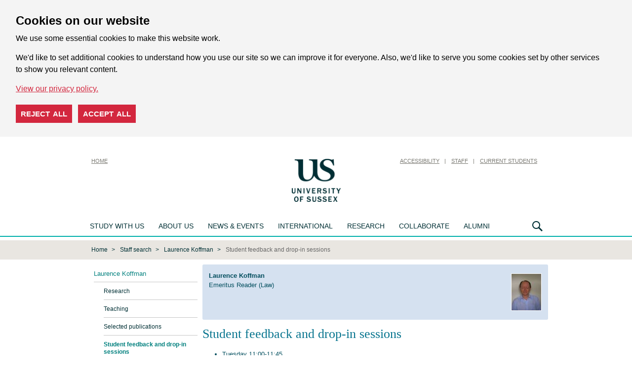

--- FILE ---
content_type: text/html; charset=UTF-8
request_url: https://www.sussex.ac.uk/profiles/10532/dropin
body_size: 6139
content:
<!DOCTYPE html> 
<html xmlns="http://www.w3.org/1999/xhtml" prefix="og: http://ogp.me/ns#" class="no-js" lang="en">
<head> 
    <title>Student feedback and drop-in sessions : Laurence Koffman : University of Sussex</title>
    <meta name="focus" content="external" /> 
    <meta name="viewport" content="width=device-width, initial-scale=1">
        <meta charset="UTF-8"/>
    <meta name="description" content="University of Sussex web profile of Mr Laurence Koffman" />
    <link rel="shortcut icon" href="/favicon.ico" type="image/x-icon" />
    <link rel="copyright" href="/aboutus/website/disclaimer" title="Copyright and disclaimer" />
    <link rel="schema.dcterms" href="http://purl.org/dc/terms/" />
    <link rel="stylesheet" href="/assets/css/external-responsive.css?1709571897" type="text/css" media="screen" />
    <!--[if IE 7]>
        <link rel="stylesheet" href="/assets/css/sussex.ie7.css?1407748365" type="text/css" media="screen" />
    <![endif]-->
    <!--[if lte IE 6]>
        <link rel="stylesheet" href="/assets/css/external.ie6.full.css?1452526393" type="text/css" media="screen" />
    <![endif]-->
    <link rel="stylesheet" href="/assets/css/print.full.css?1452526380" type="text/css" media="print" />
         
        <link href="/profiles/rdf/10532" rel="meta" title="RDF" />
    <script src="/assets/js/external-responsive.js?1709571789" type="text/javascript"></script>
    
</head> 
<body id="us-body" class="external external-vacuum">
        
    <div id="cookie-options" class="cdc-container with-options" data-nosnippet>
    <div aria-describedby="cookieconsent:desc" aria-label="cookieconsent" aria-live="polite" class="cdc-inner" role="dialog" style="">
        <!--googleoff: all-->
        <div class="cdc-message" id="cookieconsent:desc">
            <h2>Cookies on our website</h2>
            <p>We use some essential cookies to make this website work.</p>
            <p>We'd like to set additional cookies to understand how you use our site so we can improve it for everyone. Also, we'd like to serve you some cookies set by other services to show you relevant content.</p>
            <a class="cdc-link" href="https://www.sussex.ac.uk/about/website/privacy-and-cookies" rel="noopener noreferrer nofollow" role="button" tabindex="0" target="_blank">View our privacy policy.</a>
        </div>
        <div class="cookie-buttons">
            <button class="cdc-choice cdc-reject" tabindex="0">Reject all</button>
            <button class="cdc-choice cdc-accept" tabindex="0">Accept all</button>
        </div>
        <!--googleon: all-->
    </div>
</div>
<noscript>
    <style>
    .cdc-container {
        opacity: 1;
        visibility: visible;
    }
    </style>
</noscript>

        <header id="vacuumHeader">
            <div class="row util">
                <div class="large-12 columns">
                    <h1><a href="/" title="University of Sussex" tabindex="10"><img src="/assets/media/images/site/vacuum/logo.png" alt="University of Sussex" class="siteLogo" /></a></h1>
                    <nav class="minor-nav nav-home">
                        <ul>
                            <li><a href="/" title="Home" tabindex="50" class="nav-home">Home</a></li>
                        </ul>
                    </nav>
                    <nav class="minor-nav">
                        <ul>
                            <li class="skip-nav"><a id="skip" href="#page" tabindex="52">Skip to content</a></li>
                            <li><a href="https://www.sussex.ac.uk/about/website/accessibility" title="Accessibility" tabindex="200">Accessibility</a></li>
                            <li><a href="http://www.sussex.ac.uk/staff" title="Staff" tabindex="210">Staff</a></li>
                            <li><a href="https://student.sussex.ac.uk/" title="Current Students" tabindex="220">Current Students</a></li>
                        </ul>
                    </nav>
                </div>
            </div>
            <div class="row">
                <div class="large-12 columns">

                    <nav class="master-nav">

                        <style media="screen" type="text/css">
<!--
.nav-mega-menu>li:first-child .nav-main-dropdown .column:nth-child(4), .nav-mega-menu>li:first-child .nav-main-dropdown .columns:nth-child(4) {
    border-left: .0625em solid #ffffff;
    padding-left: 1.25em;
}
.sub-nav {
    top: 200px;
}
-->
</style>


<ul class="show-for-medium">
    <li>
        <a href="https://www.sussex.ac.uk/study/" title="Study with us" tabindex="100" id="control-study-menu">Study with us</a>
        <div class="sub-nav" aria-hidden="true">
            <div class="global-menu">
                <div class="row">
                    <div class="col5-unit">
                        <ul>
							<li class="header"><a href="https://www.sussex.ac.uk/study/undergraduate/">Undergraduate</a></li>
							<li><a href="https://www.sussex.ac.uk/study/undergraduate/">Courses</a></li>
							<li><a href="https://www.sussex.ac.uk/study/subjects/foundation-years/undergraduate">Foundation years</a></li>
							<li><a href="https://www.sussex.ac.uk/study/undergraduate/applying-to-university/">Applying to university</a></li>
							<li><a href="https://www.sussex.ac.uk/study/visit-us/undergraduate/open-days/">Undergraduate Open Days</a></li> 
							<li><a href="https://www.sussex.ac.uk/clearing/">Clearing</a></li>
                            <li><a href="https://www.sussex.ac.uk/study/applicant/">Undergraduate Applicant Hub</a></li>
							<li><a href="https://www.sussex.ac.uk/study/access/">Access to Sussex</a></li>
							<li><a href="https://www.sussex.ac.uk/study/study-abroad-at-sussex/our-programs/summer-school">Summer School</a></li>
                        </ul>
						<ul>
							<li class="header"><a href="https://www.sussex.ac.uk/study/masters/courses">Masters</a></li>
                            <li><a href="https://www.sussex.ac.uk/study/masters/courses">Courses</a></li>
                            <li><a href="https://study-online.sussex.ac.uk/?utm_medium=referral&utm_campaign=sussex.ac.uk_navigation-bar">Online courses</a></li>
                            <li><a href="https://www.sussex.ac.uk/study/masters/apply">How to apply</a></li>
                            <li><a href="https://www.sussex.ac.uk/study/masters-applicant/">Masters Applicant Hub</a></li>
                        </ul>
					</div>
					<div class="col5-unit">
						<ul>
							<li class="header"><a href="https://www.sussex.ac.uk/study/phd/degrees">PhD</a></li>
							<li><a href="https://www.sussex.ac.uk/study/phd/degrees">Degrees</a></li>
							<li><a href="https://www.sussex.ac.uk/study/phd/guide-phd-study">Guide to PhD study</a></li>
							<li><a href="https://www.sussex.ac.uk/study/phd/doctoral">Sussex Researcher School</a></li>
							<li><a href="https://www.sussex.ac.uk/study/phd/apply">How to apply</a></li>
                        </ul>
						<ul>
							<li class="header"><a href="https://www.sussex.ac.uk/contactus/">Contact us</a></li>
							<li><a href="https://www.sussex.ac.uk/study/register">Register for updates</a></li>
							<li><a href="https://www.sussex.ac.uk/study/prospectus">Request a prospectus</a></li> 
							<li><a href="https://www.sussex.ac.uk/study/ask">Ask us a question</a></li>
							<li><a href="https://www.sussex.ac.uk/study/unibuddy">Chat to our students and staff</a></li>
						<ul>
					</div>
					<div class="col5-unit">
						<ul>
							<li class="header"><a href="https://www.sussex.ac.uk/study/visit-us/">Visits and Open Days</a></li>
                            <li><a href="https://www.sussex.ac.uk/study/visit-us/">Open Days and events</a></li>
							<li><a href="https://www.sussex.ac.uk/study/visit-us/campus-tours">Campus tours</a></li>
							<li><a href="https://www.sussex.ac.uk/study/visit-us/undergraduate/school-college-visits">School and college visits</a></li>
							<li><a href="https://www.sussex.ac.uk/study/visit-us/virtual-tour/">Virtual tour</a></li>
                        </ul>
						<ul>
                            <li class="header"><a href="https://www.sussex.ac.uk/study/fees-funding">Fees and funding</a></li>
                            <li><a href="https://www.sussex.ac.uk/study/fees-funding/tuition-fees">Tuition fees</a></li>
							<li><a href="https://www.sussex.ac.uk/study/fees-funding">Funding and scholarships</a></li>
							<li><a href="https://www.sussex.ac.uk/study/fees-funding/living-costs">Cost of living</a></li>  
                        </ul>
					</div>
					<div class="col5-unit">
						<ul>
							<li class="header"><a href="https://www.sussex.ac.uk/study/international-students">International students</a></li>
							<li><a href="https://www.sussex.ac.uk/study/international-students/meet-us">Meet us at an event</a></li>
							<li><a href="https://www.sussex.ac.uk/study/international-students/information-by-country">Information by country</a></li>
							<li><a href="https://isc.sussex.ac.uk/">University preparation courses</a></li>
							<li><a href="https://www.sussex.ac.uk/study/study-abroad-at-sussex">Study Abroad at Sussex</a></li>
							<li><a href="https://www.sussex.ac.uk/study/international-students/english-language">English language courses</a></li>
							<li><a href="https://student.sussex.ac.uk/international/visas">Visas and immigration</a></li>
						</ul>
					</div>
                    <div class="col5-unit">
                        <ul>
                            <li class="header"><a href="https://www.sussex.ac.uk/study/student-life">Student life</a></li>
                            <li><a href="https://www.sussex.ac.uk/study/student-life/campus">What's on campus</a></li>
							<li><a href="https://www.sussex.ac.uk/study/student-life/brighton">Brighton</a></li>
							<li><a href="https://www.sussex.ac.uk/study/student-life/studying">Studying at Sussex</a></li>
							<li><a href="https://www.sussex.ac.uk/study/student-life/student-support">Student support</a></li> 
							<li><a href="https://www.sussex.ac.uk/study/accommodation">Accommodation</a></li>
							<li><a href="https://www.sussex.ac.uk/study/careers">Careers</a></li>
							<li><a href="https://www.sussex.ac.uk/study/terms-and-conditions">Terms and conditions</a></li>
                        </ul>
                    </div>
                </div>
            </div>
    </li>
    <li>
        <a href="https://www.sussex.ac.uk/about/" title="About us" tabindex="110">About us</a>
        <div class="sub-nav" aria-hidden="true">
            <div class="global-menu">
                <div class="row">
                    <div class="col5-unit">
                        <ul>
							<li class="header"><a href="http://www.sussex.ac.uk/about/">About us</a></li>
                            <li><a href="https://www.sussex.ac.uk/about/facts">Rankings and figures</a></li>
                            <li><a href="https://www.sussex.ac.uk/about/who">Our structure</a></li>
                            <li><a href="https://www.sussex.ac.uk/about/strategy-and-funding">Strategy and funding</a></li>
                            <li><a href="https://www.sussex.ac.uk/about/jobs">Jobs</a></li>
                            <li><a href="https://www.sussex.ac.uk/about/term-dates">Term dates</a></li>
                            <li><a href="https://www.sussex.ac.uk/about/directions">How to get here</a></li>
                            <li><a href="https://www.sussex.ac.uk/about/campus">Our campus</a></li>
							<li><a href="https://www.sussex.ac.uk/about/sustainable-university">Creating a sustainable university</a></li>
							<li><a href="https://www.sussex.ac.uk/about/culture-equality-and-inclusion">Culture, equality and inclusion</a></li>
                        </ul>
                    </div>
					<div class="col5-unit">
                        <ul>
							<li><a href="https://www.sussex.ac.uk/about/community">Sussex in the community</a></li>
							<li><a href="https://www.sussex.ac.uk/about/conferences">Teachers' conferences</a></li>
							<li><a href="https://www.sussex.ac.uk/about/access-to-education">Improving access to higher education: widening participation</a></li>
							<li><a href="https://www.sussex.ac.uk/about/recruit-graduates-students">Recruit our graduates and students</a></li>
                            <li><a href="https://www.sussex.ac.uk/about/facts/facts-figures#transparency">Office for Students Transparency information</a></li>
							<li><a href="https://www.sussex.ac.uk/about/strategy-and-funding/corporate-information">Modern Slavery Act Statement</a></li>	
                            <li><a href="https://www.sussex.ac.uk/about/procurement">Working with the University: Procurement</a></li>
							<li><a href="https://www.sussex.ac.uk/contactus/">Contact us</a></li>
                        </ul>
                    </div>
					<div class="col5-unit"></div>
                    <div class="col5-unit"></div>
					<div class="col5-unit"></div>
                </div>
            </div>
        </div>
    </li>
    <li>
        <a href="https://www.sussex.ac.uk/news/" title="News &amp; Events" tabindex="150">News &amp; Events</a>
        <div class="sub-nav" aria-hidden="true">
            <div class="global-menu">
                <div class="row">
                    <div class="col5-unit">
                        <ul>
                            <li class="header"><a href="https://www.sussex.ac.uk/news/">News</a></li>
                            <li class="header"><a href="https://www.sussex.ac.uk/news/features">Features</a></li>
							<li><a href="https://www.sussex.ac.uk/news/features/twelve-women">Twelve women in Academia</a></li>
							<li><a href="https://www.sussex.ac.uk/news/features/quantum-computing-laboratory">Quantum computing Laboratory</a></li>
                        </ul>
					</div>
					<div class="col5-unit">
                        <ul>
                            <li class="header"><a href="https://www.sussex.ac.uk/news/events">Events</a></li>
							<li><a href="https://www.sussex.ac.uk/graduation/">Graduation</a></li>
							<li><a href="https://www.sussex.ac.uk/news/events/sussex-lectures">The Sussex lectures</a></li>
							<li><a href="https://www.sussex.ac.uk/news/events/science-talks">Science talks at Sussex</a></li>
                        </ul>
                    </div>
                    <div class="col5-unit">
                        <ul>
                            <li class="header"><a href="http://www.sussex.ac.uk/news/media-centre">Media Centre</a></li>
                            <li><a href="https://www.sussex.ac.uk/news/media-centre/contact-us">Contact us</a></li>
                            <li><a href="https://www.sussex.ac.uk/news/media-centre/press-releases">Press releases</a></li>
							<li><a href="https://www.sussex.ac.uk/news/media-centre/hear-from-our-experts">Our experts</a></li>
							<li><a href="https://www.sussex.ac.uk/news/media-centre/filming-guidelines">Filming guidelines</a></li>
                        </ul>
						 <ul>
                            <li class="header"><a href="https://www.sussex.ac.uk/news/blogs">Blogs and podcasts</a></li>
                        </ul>
                    </div>
                    <div class="col5-unit"></div>
                    <div class="col5-unit"></div>
                </div>
            </div>
        </div>
    </li>
    <li>
        <a href="https://www.sussex.ac.uk/international" title="International" tabindex="120">International</a>
        <div class="sub-nav" aria-hidden="true">
            <div class="global-menu">
                <div class="row">
                    <div class="col5-unit">
                        <ul>
							<li class="header"><a href="https://www.sussex.ac.uk/international/">International</a></li>
							<li><a href="https://www.sussex.ac.uk/study/international-students">International students</a></li>
							<li><a href="https://www.sussex.ac.uk/global-engagement/">Global engagement</a></li>
                            <li><a href="https://www.sussex.ac.uk/research/explore-our-research">International research</a></li>
                        </ul>
                    </div>
                    <div class="col5-unit"></div>
                    <div class="col5-unit"></div>
                    <div class="col5-unit"></div>
                </div>
            </div>
        </div>
    </li>
    <li>
        <a href="https://www.sussex.ac.uk/research/" title="Research" tabindex="130">Research</a>
        <div class="sub-nav" aria-hidden="true">
            <div class="global-menu">
                <div class="row">
                    <div class="col5-unit">
                        <ul>
							<li class="header"><a href="https://www.sussex.ac.uk/research/">Research</a></li>
							<li><a href="https://www.sussex.ac.uk/research/impossible-until-done">Centres of Excellence</a></li>
							<li><a href="https://www.sussex.ac.uk/research/explore-our-research">Explore our research</a></li>
							<li><a href="https://www.sussex.ac.uk/research/about">About our research</a></li>
							<li><a href="https://www.sussex.ac.uk/research/centres">Research centres and groups</a></li>
							<li><a href="https://www.sussex.ac.uk/research/schools">Our schools</a></li>
							<li><a href="https://www.sussex.ac.uk/research/directory">Find a researcher</a></li>
							<li><a href="https://www.sussex.ac.uk/research/publications">Publications</a></li>
							<li><a href="https://www.sussex.ac.uk/research/full-news-list">News</a></li>
							<li><a href="https://www.sussex.ac.uk/research/contact-us">Contact us</a></li>
                        </ul>
                    </div>
                    <div class="col5-unit"></div>
                    <div class="col5-unit"></div>
                    <div class="col5-unit"></div>
                </div>
            </div>
        </div>
    </li>
    <li>
        <a href="https://www.sussex.ac.uk/collaborate/">Collaborate</a>
        <div class="sub-nav" aria-hidden="true">
            <div class="global-menu">
                <div class="row">
                    <div class="col5-unit">
						<ul>
							<li class="header"><a href="https://www.sussex.ac.uk/collaborate/business/">Business and entrepreneurs</a></li>
							<li><a href="https://www.sussex.ac.uk/collaborate/business/expertise-consulting-commission">Expertise, consulting and research for business</a></li>
							<li><a href="https://www.sussex.ac.uk/collaborate/business/public-funds">Access to public funds for business</a></li>
							<li><a href="https://www.sussex.ac.uk/collaborate/business/investment-licence">Investment and license opportunities</a></li>
							<li><a href="https://www.sussex.ac.uk/collaborate/business/business-incubation">Business incubation services</a></li>
							<li><a href="https://www.sussex.ac.uk/collaborate/business/apprenticeships">Degree apprenticeships at Sussex</a></li>
							<li><a href="https://www.sussex.ac.uk/collaborate/business/team">Meet the team</a></li>
						</ul>
                    </div>
                    <div class="col5-unit">
						<ul>
							<li class="header"><a href="https://www.sussex.ac.uk/collaborate/public-third-sector">Public and third sector</a></li>
							<li><a href="https://www.sussex.ac.uk/collaborate/public-third-sector/expertise-consulting-commission-public-sector">Expertise, consulting and research for public and third sector</a></li>
							<li><a href="https://www.sussex.ac.uk/collaborate/public-third-sector/access-to-public-funds-public-and-third-sector">Access to public funds for public and third sector</a></li>
						</ul>
					</div>
                    <div class="col5-unit">
						<ul>
							<li class="header">Other</li>
							<li><a href="https://www.sussex.ac.uk/research/about/policy-at-sussex">National and international policy makers</a></li>
							<li><a href="https://www.sussex.ac.uk/about/community/">Citizen and the community</a></li>
							<li><a href="https://www.sussex.ac.uk/collaborate/talent-recruitment/">Recruitment and short courses</a></li>
							<li><a href="https://www.sussex.ac.uk/collaborate/conferences-facilities/">Conferences and facilities</a></li>
							<li><a href="https://www.sussex.ac.uk/collaborate/events/">Networks and events</a></li>
						</ul>
					</div>
                    <div class="col5-unit"></div>
                    <div class="col5-unit"></div>
                </div>
            </div>
        </div>
    </li>
    <li>
        <a href="https://www.sussex.ac.uk/alumni/" title="Alumni" tabindex="160">Alumni</a>
        <div class="sub-nav" aria-hidden="true">
            <div class="global-menu">
                <div class="row">
                    <div class="col5-unit">
                        <ul>
							<li class="header"><a href="https://www.sussex.ac.uk/alumni/">Alumni</a></li>
							<li><a href="https://www.sussex.ac.uk/alumni/news-events">News and events</a></li>
                            <li><a href="https://www.sussex.ac.uk/alumni/people">Sussex people</a></li>
                            <li><a href="https://www.sussex.ac.uk/alumni/get-involved">Get involved</a></li>
                            <li><a href="https://www.sussex.ac.uk/alumni/community">Alumni community</a></li>
                            <li><a href="https://www.sussex.ac.uk/alumni/overseas/">Global network</a></li>
							<li><a href="https://www.sussex.ac.uk/alumni/falmer-magazine/">Falmer magazine</a></li>
                            <li><a href="https://www.sussex.ac.uk/alumni/support">Support us</a></li>
							
                        </ul>
                    </div>

                    <div class="col5-unit"></div>
                    <div class="col5-unit"></div>
                    <div class="col5-unit"></div>
                    <div class="col5-unit"></div>
                </div>
            </div>
        </div>
    </li>
</ul>

                        <div class="nav-search"><a href="#" title="Search" tabindex="170">Search</a>
    <div class="sub-nav" aria-hidden="true">
        <div class="search-menu">
            <div class="row">
                <div class="large-12 columns">
                    <form action="https://www.sussex.ac.uk/search/">
                        <input id="search_realm" type="hidden" name="realm" value="external" />
                        <fieldset>
                            <legend>Search US</legend>
                            <div class="option-wrapper">
                                <label for="rbl-all">All<input type="radio" name="type" value="site" class="green" id="rbl-all" checked="" /> </label>
                                <label for="rbl-people">People<input type="radio" name="type" value="profile" class="orange" id="rbl-people" /></label>
                            </div>
                            <div class="input-wrapper">
                                <label for="txt-search">Search US</label>
                                <input type="text" placeholder="Enter your search here" aria-label="Search text" id="txt-search" name="t" />
                                <input type="submit" class="btn-std" value="search" />
                            </div>
                        </fieldset>
                    </form>
                </div>
            </div>
        </div>
    </div>
</div>
                    </nav>
                </div>
            </div>
        </header>

        <div id="mobileHeader">
            <header id="mainHeader">
                <div id="siteNavOpen"><a href="#siteNav"><i class="fa fa-bars"></i></a></div>
                <div id="siteLogo"><a href="/"><img src="/assets/css/images/mobile/logo.png" /></a></div>
                <div id="siteSearchOpen"><a href="#siteSearch"><i class="fa fa-search"></i></a></div>
            </header>

            <nav id="siteNav" class="hide">
                <ul>
                    <li><a href="/profiles/10532">Laurence Koffman</a><ul><li><a href="/profiles/10532/research">Research</a></li><li><a href="/profiles/10532/teaching">Teaching</a></li><li><a href="/profiles/10532/publications">Selected publications</a></li><li><a href="/profiles/10532/dropin">Student feedback and drop-in sessions</a></li></ul></li>                    <li class="header">Main menu</li>
<li><a href="https://www.sussex.ac.uk/">Homepage</a></li>
<li><a href="https://www.sussex.ac.uk/study/">Study with us</a></li>
<li><a href="https://www.sussex.ac.uk/about/">About us</a></li>
<li><a href="https://www.sussex.ac.uk/news/">News &amp; events</a></li>
<li><a href="https://www.sussex.ac.uk/international/">International</a></li>
<li><a href="https://www.sussex.ac.uk/research/">Research</a></li>
<li><a href="https://www.sussex.ac.uk/collaborate/">Collaborate</a></li>
<li><a href="https://www.sussex.ac.uk/alumni/">Alumni</a></li>
<li class="header">Quick links</li>
<li class="first"><a href="https://www.sussex.ac.uk/study/visit-us/undergraduate/open-days/">Undergraduate Open Days</a></li><li><a href="https://www.sussex.ac.uk/study/visit-us/postgraduate/masters-open-days/">Masters Open Days</a></li><li><a href="https://student.sussex.ac.uk/">Current students</a></li><li><a href="https://staff.sussex.ac.uk/">Current staff</a></li><li><a href="https://www.sussex.ac.uk/about/jobs">Jobs at Sussex</a></li><li><a href="https://www.sussex.ac.uk/profiles/">Staff search</a></li><li class="last"><a href="https://www.sussex.ac.uk/about/website">Cookies / Privacy / Disclaimer</a></li>                </ul>
            </nav>

            <section id="siteSearch" class="hide">
                <form action="https://www.sussex.ac.uk/search/">
                    <input id="search_realm" type="hidden" name="realm" value="external" />
                    <fieldset>
                        <div class="row">
                            <div class="small-12 columns">
                                <div class="option-wrapper">
                                    <label class="green" for="rbl-all">All<input type="radio" name="type" value="site" class="green" id="rbl-all" checked=""> </label>
                                    <label for="rbl-people">People<input type="radio" name="type" value="profile" class="orange" id="rbl-people"></label>
                                </div>
                            </div>
                        </div>
                        <div class="row">
                            <div class="small-12 columns">
                                <div class="input-group">
                                    <label><input type="search" placeholder="Enter your search here" aria-label="Search text" id="txt-search" class="input-group-field" name="t" /></label>
                                    <div class="input-group-button">
                                        <input type="submit" class="button" value="search">
                                    </div>
                                </div>
                            </div>
                        </div>
                    </fieldset>
                </form>
            </section>
        </div>

        <section id="section-breadcrumb">
    <div class="row collapse">
        <div class="large-12 columns">
            <div class="breadcrumb">
                <ul>
                    <li class="first"><a href="http://www.sussex.ac.uk/">Home</a></li>
                    <li><a href="/profiles">Staff search</a></li><li><a href="/profiles/10532">Laurence Koffman</a></li><li class="last">Student feedback and drop-in sessions</li>                </ul>
            </div>
        </div>
    </div>
</section>

        <div id="page">
            <div id="columns" class="nc"> 
                <div id="nav" class="left-nav">
                    <ul> 
                        <li class="first firstactive is-active active"><a href="/profiles/10532" class="is-active">Laurence Koffman</a></li><li class="subNavContainer"><ul class="sub"><li><a href="/profiles/10532/research">Research</a></li><li><a href="/profiles/10532/teaching">Teaching</a></li><li><a href="/profiles/10532/publications">Selected publications</a></li><li class="is-active active"><a href="/profiles/10532/dropin" class="is-active">Student feedback and drop-in sessions</a></li></ul></li> 
                    </ul>
                                                        </div>
                <div id="content_head">
                                                                                                </div>
                <div id="content"><div id="contentWrapper">
                     
                    <div class="profile"><a class="people-card-link" href="/profiles/10532"><div xmlns:v="http://www.w3.org/2006/vcard/ns#" typeof="v:VCard" class="vcard palette4 swatch1 people-card" id="hCard10532"><img rel="v:photo" class="photo right profile-photo" src="/images/people/list/10532.jpg" alt="Photo of Laurence Koffman" /><span class="people-name" property="v:title">Laurence Koffman</span><br /><span class="people-title" property="v:title">Emeritus Reader</span> (Law)<br /><br class="clear" /></div>
</a><h1>Student feedback and drop-in sessions</h1><ul><li>Tuesday 11:00-11:45</li>
<li>Tuesday 10:00-10:45</li>
</ul><img src="https://www.sussex.ac.uk/wcm/helpers/publications.php?p=10532" style="width:1px;height:1px;" /></div>                </div></div> 
                <div id="features"> 
                                    </div> 
            </div>

            
        </div>

        <footer id="vacuumFooter" class="footer" role="contentinfo">
            <div class="row">
                <ul class="medium-6 medium-push-6 social-info">
                    <li><a class="icon icon-social-twitter" title="X" href="https://x.com/SussexUni/status/1889359241116315893"><span class="show-for-sr">X</span></a></li>
                    <li><a class="icon icon-social-facebook" title="Facebook" href="https://www.facebook.com/uniofsussex"><span class="show-for-sr">Facebook</span></a></li>
                    <li><a class="icon icon-social-instagram" title="Instagram" href="https://www.instagram.com/sussexuni"><span class="show-for-sr">Instagram</span></a></li>
                    <li><a class="icon icon-social-youtube" title="YouTube" href="https://www.youtube.com/user/universityofsussex"><span class="show-for-sr">YouTube</span></a></li>
                    <li><a class="icon icon-social-vimeo" title="Vimeo" href="https://vimeo.com/uniofsussex"><span class="show-for-sr">Vimeo</span></a></li>
                </ul>
                <div class="medium-6 medium-pull-6 columns">
                    <div class="vcardx contact-info">
                        <p class="adr">
                            <span class="organization-name">University of Sussex</span><br/>
                            <span class="street-address">Sussex House,</span>
                            <span class="locality">Falmer</span><br/>
                            <span class="region">Brighton,</span>
                            <span class="postal-code">BN1 9RH</span><br/>
                            <span class="country-name">United Kingdom</span>
                        </p>
                        <p>
                        Course and application enquiries:<br/>
				  <a class="email" href="https://www.sussex.ac.uk/study/ask/">Ask us a question</a>
                        </p>
        
                        <p>
                            General enquiries:<br>
                            <a class="tel" href="tel:+441273606755">+44 (0)1273 606755</a><br/>
                            <a class="email" href="mailto:information@sussex.ac.uk">information@sussex.ac.uk</a>
                        </p>
        
                    </div>
                    <small class="copyright">Copyright &copy; 2026, University of Sussex</small>
                    <ul class="menu site-info with-separators">
                        <li class="divider"><a href="https://www.sussex.ac.uk/about/website/accessibility">Accessibility</a></li>
                        <li><a href="https://www.sussex.ac.uk/about/website/privacy-and-cookies/privacy">Privacy</a></li>
                        <li><a href="https://www.sussex.ac.uk/about/website/privacy-and-cookies/cookies">Cookies</a></li>
                    </ul>
                    <p class="hide-for-medium"><a class="anchor-link anchor-link-top" href="#us-body">Back to top</a></p>
                </div>
            </div>
        </footer>

        <div class="page-overlay" style="display: none;"></div>

            </body> 
</html>
